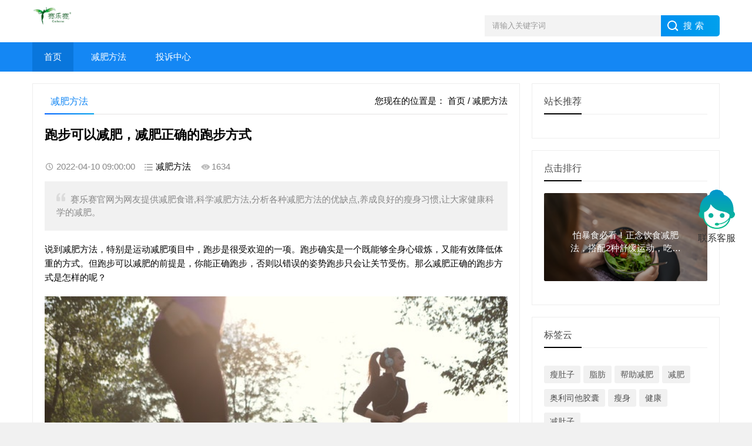

--- FILE ---
content_type: text/html; charset=utf-8
request_url: https://www.slstousu.com/jianfeianli/209.html
body_size: 5730
content:
<!DOCTYPE html>

<html>

<head>

<meta charset="utf-8">


<title>跑步可以减肥，减肥正确的跑步方式_赛乐赛减肥_赛乐赛减肥网</title>
<meta name="keywords" content="跑步减肥,减肥方法"/>
<meta name="description" content="说到减肥方法，特别是运动减肥项目中，跑步是很受欢迎的一项。跑步确实是一个既能够全身心锻炼，又能有效降低体重的方式。但跑步可以减肥的前提是，你能正确跑步，否则以错误的姿势跑步只会让关节受伤。那么减肥正确的跑步方式是怎样的呢？"/>

<meta name="viewport" content="width=device-width, initial-scale=1">

<link href="/css/base.css" rel="stylesheet">

<link href="/css/m.css" rel="stylesheet">

<script src="/js/jquery-1.8.3.min.js" ></script>

<script src="/js/hc-sticky.js"></script>

<script src="/js/aside-sticky.js"></script>

<script src="/js/main.js"></script>

<script src="/js/side-tab.js"></script>

<!--[if lt IE 9]>

<script src="js/modernizr.js"></script>

<![endif]-->
<script>
  (function(){
      var bp = document.createElement('script');
      var curProtocol = window.location.protocol.split(':')[0];
      if (curProtocol === 'https') {
          bp.src = 'https://zz.bdstatic.com/linksubmit/push.js';        
      }
      else {
          bp.src = 'http://push.zhanzhang.baidu.com/push.js';
      }
      var s = document.getElementsByTagName("script")[0];
      s.parentNode.insertBefore(bp, s);
  })();
  </script>
</head>

<body>

<header>

  
 
<header>
  <div class="logo-section box">
    <div class="search">
      <form  action="/s.html" method="get" name="searchform" id="searchform">
        <input   name="q" data-suggestion-url="/addons/cms/search/suggestion.html"   id="keyboard" class="input_text" value="请输入关键字词" style="color: rgb(153, 153, 153);" onfocus="if(value=='请输入关键字词'){this.style.color='#000';value=''}" onblur="if(value==''){this.style.color='#999';value='请输入关键字词'}" type="text">
        <input name="show" value="title" type="hidden">
        <input name="tempid" value="1" type="hidden">
        <input name="tbname" value="news" type="hidden">
        <input name="Submit" class="input_submit" value="搜索" type="submit">
      </form>
    </div>
    <div class="logo"><a href="/"><img src="/uploads/20220104/d43ae905e60c4e6ed3dd7109865a05b7.jpg">
      </a> </div>
  </div>
  <div class="clear"></div>
  <div class="topnav">
    <h2>青于蓝</h2>
    <nav>
      <ul id="starlist">
                <li><a href="/">首页</a></li>
                <li><a href="/sailesaijianfeifangfa.html">减肥方法</a></li>
                <li><a href="/tousuzhongxin.html">投诉中心</a></li>
         
        
      </ul>
    </nav>
    <h2 id="mnavh"><span class="navicon"></span></h2>
  </div>
  <div class="is-search">
    <section><i></i>请输入关键字词</section>
  </div>
  <div class="search-page">
    <div class="go-left"></div>
    <div class="search">
      <form  action="/s.html" method="get" name="searchform"   id="searchform">
        <input  name="q" data-suggestion-url="/addons/cms/search/suggestion.html" id="keyboard" class="input_text" value="请输入关键字词" style="color: rgb(153, 153, 153);" onfocus="if(value=='请输入关键字词'){this.style.color='#000';value=''}" onblur="if(value==''){this.style.color='#999';value='请输入关键字词'}" type="text">
        <input name="show" value="title" type="hidden">
        <input name="tempid" value="1" type="hidden">
        <input name="tbname" value="news" type="hidden">
        <input name="Submit" class="input_submit" value="搜索" type="submit">
      </form>
    </div>
    <div class="clear"></div>  
  </div>
</header>


 
  


<div class="clear blank"></div>

<article>

  <div class="left-box">

    <div class="whitebg">

      <div class="news-title"><span class="weizhi">您现在的位置是：
        <a href="/">首页</a>
         / <a href="/sailesaijianfeifangfa.html">减肥方法</a>
          

      </span>

        <h2>减肥方法</h2>

      </div>

      <div class="newstext-box">

        <h1 class="news-title-h1">跑步可以减肥，减肥正确的跑步方式</h1>

        <div class="keywords">  </div>

        <div class="picview-other"><span class="po-date">2022-04-10 09:00:00</span><span class="po-classname"><a href='/sailesaijianfeifangfa.html'>减肥方法</a></span><span class="po-view">1634</span> </div>

        <div class="smalltext"><i></i>赛乐赛官网为网友提供减肥食谱,科学减肥方法,分析各种减肥方法的优缺点,养成良好的瘦身习惯,让大家健康科学的减肥。</div>

        <div class="newstext">
  
                    <p>说到减肥方法，特别是运动减肥项目中，跑步是很受欢迎的一项。跑步确实是一个既能够全身心锻炼，又能有效降低体重的方式。但跑步可以减肥的前提是，你能正确跑步，否则以错误的姿势跑步只会让关节受伤。那么减肥正确的跑步方式是怎样的呢？</p>
<p><img src="/uploads/20220408/08aa10fe6e621c008bbe98b3dc19e7b7.jpg" alt="跑步可以减肥，减肥正确的跑步方式" width="100%" /></p>
<p><strong>1、跑步前做好拉伸运动</strong></p>
<p>&nbsp;</p>
<p>很多人一上来就开始跑步，忽略了拉伸运动，这是不对的。跑步前缺乏热身拉伸运动，会导致腿部肌肉拉伤。跑完步也不能马上停止运动，可以进行慢走。</p>
<p>&nbsp;</p>
<p><strong>2、跑步时间过长</strong></p>
<p>&nbsp;</p>
<p>很多人盲目追求热量消耗，就能跑多久就跑多久，但连续跑步太长时间也是不好的。有研究表明，连续跑步超过1个小时，身体会处于比较疲惫的状态，这时候燃脂效率就会大大降低了，再跑下去会对自身健康造成不利影响。</p>
<p>&nbsp;</p>
<p><strong>3、注意跑步速度和心率的变化</strong></p>
<p>&nbsp;</p>
<p>跑步过程中一定要注意自己的心率和速度，跑步速度越快，心率也就相对较快的。如果不注意速度和心率，就会给自己身体带来不利的影响。其实并不是跑步越快热量消耗越大，控制好跑步速度才能最大程度上消耗热量。</p>
<p>&nbsp;</p>
<p>以上就是减肥正确的跑步方式。跑步固然可以减肥，但只有正确的跑步方式才能最大程度地消耗热量。如果盲目求快求消耗热量，反而会适得其反。</p> 

        </div> 

        <div class="clear"></div>

        <div class="share">

          <div class="share-text">
            <p>转载请说明来源于"赛乐赛减肥官网"</p>

            <p>本文地址：<a href="http://www.slstousu.com/sailesaijianfeifangfa/209.html">http://www.slstousu.com/sailesaijianfeifangfa/209.html</a></p>

          </div>

        </div>

        <div class="clear"></div>

        <div class="info-pre-next">

          <ul>
                        <p>上一篇 &gt;<a href="/sailesaijianfeifangfa/208.html">怎么减肥才好？减肥快又简单的方法</a></p>
                        <p>下一篇 &gt;<a href="/sailesaijianfeifangfa/210.html">减肥期间控制食量的方法有哪些？</a></p>
            
          </ul>

        </div>

      </div>

    </div>

    <div class="clear blank"></div>

    <div class="otherlink whitebg">

      <div class="news-title">

        <h2>相关文章</h2>

      </div>
      <ul>
         
        <li><a target="_blank" href="/sailesaijianfeifangfa/750.html">怕暴食必看！正念饮食减肥法，搭配2种舒缓运动，吃饱还能瘦</a></li>
         
        <li><a target="_blank" href="/sailesaijianfeifangfa/749.html">外卖轻食避坑！3套点单技巧，选对不踩雷，吃轻食真能瘦</a></li>
         
        <li><a target="_blank" href="/sailesaijianfeifangfa/748.html">素食新手必看！3种温和运动+2道补蛋白食谱，瘦还不缺营养</a></li>
         
        <li><a target="_blank" href="/sailesaijianfeifangfa/747.html">更年期也能瘦！3种温和调理型运动+2道低油补养食谱，不伤身还掉秤</a></li>
         
        <li><a target="_blank" href="/sailesaijianfeifangfa/746.html">怕累星人必看！3种低强度塑形运动+2道蒸制食谱，瘦得更紧致</a></li>
         
        <li><a target="_blank" href="/sailesaijianfeifangfa/745.html">上班族减肥必看！3种碎片运动+2道快手餐，久坐也能瘦</a></li>
         
        <li><a target="_blank" href="/sailesaijianfeifangfa/744.html">居家舞蹈燃脂训练，趣味塑形两不误，新手轻松上手</a></li>
         
        <li><a target="_blank" href="/sailesaijianfeifangfa/743.html">2025水中温和燃脂运动，关节友好型减脂，轻松不受伤</a></li>
         
        <li><a target="_blank" href="/sailesaijianfeifangfa/742.html">不用算热量的减肥法！2种懒人食谱+1种高效运动，新手也能上手</a></li>
         
        <li><a target="_blank" href="/sailesaijianfeifangfa/741.html">家庭主妇居家减脂指南！3个家务燃脂法+2款食谱，兼顾家务不费力</a></li>
              </ul>
      

    </div> 

  </div>
 
   


 <aside class="side-section right-box">

  <div class="whitebg tuijian">

    <h2 class="side-title">站长推荐</h2>

    
    <ul>
      
    </ul>

  </div>

  <div class="blank clear" ></div>

  <div class="whitebg paihang">

    <h2 class="side-title">点击排行</h2>


       
    <section class="topnews imgscale"><a href="/sailesaijianfeifangfa/750.html"><img src="http://www.slstousu.com/uploads/20260119/cb15a428e639d50faab3b2ea65ee81c1.jpg" clas='怕暴食必看！正念饮食减肥法，搭配2种舒缓运动，吃饱还能瘦'><span>怕暴食必看！正念饮食减肥法，搭配2种舒缓运动，吃饱还能瘦</span></a></section>
    

    <ul>

      

    </ul>

  </div>

  <div class="blank clear" ></div>

  <div class="whitebg cloud">

    <h2 class="side-title">标签云</h2>

    <ul>
            <a href="/t/瘦肚子.html" target="_blank" title="瘦肚子">瘦肚子</a>
            <a href="/t/脂肪.html" target="_blank" title="脂肪">脂肪</a>
            <a href="/t/帮助减肥.html" target="_blank" title="帮助减肥">帮助减肥</a>
            <a href="/t/减肥.html" target="_blank" title="减肥">减肥</a>
            <a href="/t/奥利司他胶囊.html" target="_blank" title="奥利司他胶囊">奥利司他胶囊</a>
            <a href="/t/瘦身.html" target="_blank" title="瘦身">瘦身</a>
            <a href="/t/健康.html" target="_blank" title="健康">健康</a>
            <a href="/t/减肚子.html" target="_blank" title="减肚子">减肚子</a>
           

    </ul>

  </div>
 

  <div class="blank clear" ></div>
  <div class="whitebg suiji">

    <h2 class="side-title">猜你喜欢</h2>

    <ul>

           

    </ul>

  </div>

  <div class="blank clear" ></div>

  <div class="whitebg cloud">

    <h2 class="side-title">投诉反馈</h2>

    <ul> 
      <a href="https://www.slspinxuan.com/d/complaint/post.html" meta="nofollow" target="_blank">点击反馈</a>
  
    </ul>

  </div>
 
</aside>

</article>

<div class="clear blank"></div> 
 


<footer>
<div class="footer box">

  <div class="wxbox">

    <ul>

      <li><img src="/uploads/20220104/d43ae905e60c4e6ed3dd7109865a05b7.jpg"></li>  
    </ul>

  </div>

  <div class="endnav">
 
    <p>若涉及版权问题，请及时通知我们并提供相关证明材料，我们将及时予以删除！谢谢大家的理解与支持！&nbsp; &nbsp;<br />我们的联系方式：4007770099<br />我们的邮箱：474188918@qq.com<br />备案号：<a href="https://beian.miit.gov.cn/">赣ICP备20008563号-6</a>&nbsp;&nbsp;&nbsp;&nbsp;<a href="https://beian.miit.gov.cn/" target="_blank" rel="noopener">赣公网安备36088102000083号</a></p>
<p>Copyright &copy; 2023</p>
  </div>

</div></footer>
<a href="#" title="返回顶部" class="icon-top"></a>







<ul class="footfix" id="pc">
	<li class="fixs1 alert">
		<img src="/assets/img/kf.png" style="margin-top:10px;margin:0 auto"><div class="kf">联系客服</div> 
	</li> 
</ul>
<!-- 
<ul class="footfix" id="mobile">
	<li class="fixs1" id="clickCopy">
		<img src="/assets/img/R2_2.png" style="width: 30%;"><div>点击复制加微信</div> 
	</li>
	<li class="alert"><img src="/assets/img/R2_1.png" style="width: 30%;"><div class="">联系客服</div></li>
	<li class="alert"><img src="/assets/img/R3_1.png" style="width: 30%;"> <div class="">预约免费检查</div></li> 
</ul> -->
    
<div class="biaodan">
    <div class="inputBox">
        <div class="item"><input type="text" class="names" placeholder="输入姓名"></div>
        <div class="item"><input type="text" class="telephone" placeholder="输入电话"></div>
        <div class="submit"></div>
        <div class="close">×</div>
    </div>
</div>

<div class="zujian_box">
    <div class="zxj_quweixinZj_1_1 zxj_quweixin">
    <div class="qwxZj1 tanchaung_gowechat_box">
        <div class="usfa"> 
            <div class="oijd">提交成功，请留意接听电话！</div>
            <div class="click_copy"><div class="closeTc">确定</div></div>
        </div>
    </div>
</div>








<script>
      // 判断是否为手机号
      function isPoneAvailable(pone) {
        var myreg = /^[1][0-9]{10}$/;
        if (!myreg.test(pone)) {
        return false;
        } else {
        return true;
        }
    }

        
    var ms= 1000*60;
        var lastClick = Date.now() - ms;
               
	$('.alert').click(function(){
            $('.biaodan').fadeIn();
        })
        
        $('.close').click(function(){
            $('.biaodan').hide();
            $('input').val('');
        })
        
        var show = false;
        $('.qwxZj1 .closeTc').click(function(){
            $('.qwxZj1').fadeOut('fast');  
            if(show){
                $('.biaodan').fadeOut('fast');  
                $('input').val('');
            } 
        }) 


	$('.submit').click(function(){
            
            var name = $('.names').val();
            var telephone = $('.telephone').val();
            if(name == '' || name == 'underfind'){
                $('.qwxZj1').fadeIn();
                $('.oijd').text('请输入名字')  
                return false;
            }
             
            if(!isPoneAvailable(telephone)){
                $('.qwxZj1').fadeIn();
                $('.oijd').text('请输入联系电话')  
                return false;
            }
            if(telephone == '' || telephone == 'underfind'){
                $('.qwxZj1').fadeIn();
                $('.oijd').text('请输入联系电话')  
                return false;
            } 

            if (Date.now() - lastClick >= ms) {
                lastClick = Date.now();
            }else{
                $('.qwxZj1').fadeIn();
                $('.oijd').text('已经操作，一分钟后才能再次操作') 
                return false;
            } 
 
            $.post(
				'https://www.slspinxuan.com/jxslsAdmin.php/diyform/add',
                { 
                    name:name,
                    tel:telephone,
                    type:'咨询',
                    laiyuan:'www.slstousu.com',
                    content:'-'
                },
                function(e){  
                    if(e.code == 1){
                        
                        show = true;
                        $('.qwxZj1').fadeIn();
                        $('.oijd').text(e.msg) 
                        return false
                    }
                    if(e.code == 0){ 
                        show = false;
                        $('.qwxZj1').fadeIn();
                        $('.oijd').text(e.msg)
                        return false
                    }
                }
            ) 
               
        }) 
</script>
<script>
  var _hmt = _hmt || [];
  (function() {
    var hm = document.createElement("script");
    hm.src = "https://hm.baidu.com/hm.js?eedd2740d6cc1838d3e042372c9b3b70";
    var s = document.getElementsByTagName("script")[0]; 
    s.parentNode.insertBefore(hm, s);
  })();
  </script>
  
</body>

</html>

--- FILE ---
content_type: text/css
request_url: https://www.slstousu.com/css/base.css
body_size: 13054
content:
/**

 * base.css

 * https://www.yangqq.com/

 * Copyright 2019, design by yangqq

 */

@charset "UTF-8";

* { margin: 0; padding: 0 }

body { font: 15px "Microsoft YaHei", Arial, Helvetica, sans-serif; color: #000; background: #f1f1f1; font-size: 15px; }

img { border: 0; display: block }

ul, li { list-style: none; }

a { text-decoration: none; color: #000; }

a:hover { color: #218af1; text-decoration: none; }

h1 { font-size: 28px }

h2 { font-size: 18px }

h3 { font-size: 16px }

i { font-style: normal; display: block }

span { display: block }

.clear, .blank { clear: both; width: 100%; overflow: hidden; }

.blank { height: 20px }

.fl { float: left }

.fr { float: right }

.htitle { text-align: center; font-weight: 700; font-size: 36px; margin: 30px auto }

.box, article { width: 1170px; margin: auto; overflow: hidden }

.whitebg { background: #fff; border: 1px solid #eee; }

.plr20 { padding: 0 20px }

/*header*/

header { margin: 0; width: 100%; z-index: 9; transition: all 0.4s; background: #fff }

.logo-section { padding: 10px 0; }

.logo { overflow: hidden }

.logo img { width: 70px; float: left; margin-right: 10px }

.logo-title { font-size: 28px; color: #1487f4; }

.logo-text { margin-top: 5px; color: #888; }

/*search*/

.search { float: right; margin-top: 16px; border-radius: 0 5px 5px 0; width: 400px; background: linear-gradient(to right, #0062ff 0%, #00a0ec 100%); }

.search p { margin-bottom: 10px; }

.search input.input_submit { border: 0; background: url(../images/search.png) no-repeat left 10px center; color: #fff; outline: none; line-height: 36px; font-size: 15px; width: 100px; cursor: pointer; letter-spacing: 5px; text-indent: 1em; }

.search input.input_text { border: 0; line-height: 36px; height: 36px; outline: none; width: 300px; background: #f3f3f3; float: left; text-indent: 1em; }

/*topnav*/

.topnav { width: 100%; background: #1487f4; }

.topnav h2 { color: #fff; position: fixed; top: 0; padding-left: 10px; font-weight: normal; height: 40px; line-height: 40px; display: none; }

.topnav:before { display: table; content: " "; }

.topnav:after { content: "."; display: block; clear: both; visibility: hidden; line-height: 0; height: 0; }

nav { text-align: center; line-height: 50px; width: 100%; }

nav #starlist { margin: auto; width: 1170px; }

#starlist li { position: relative; display: inline; float: left; font-size: 15px; margin-right: 10px; }

#starlist li a { display: inline; float: left; padding: 0 20px; color: #fff; }

#starlist li a:hover { background: rgb(9, 118, 220); }

#selected { position: relative }

#starlist ul.sub { padding: 5px 0; position: absolute; left: 0; top: 50px; background: rgb(9, 118, 220); z-index: 9; display: none; }

#starlist ul.sub li { height: 34px; line-height: 34px; margin-left: 0; width: 100%; font-size: 14px; }

#starlist ul.sub li a { padding: 0; display: block; width: 100%; }

#starlist ul.sub li a:hover { background: #1487f4; }

#starlist li:hover ul.sub { display: block }

a#selected { background: rgb(9, 118, 220); }

#starlist ul.sub:before { content: ""; height: 15px; width: 15px; background: rgb(9, 118, 220); -webkit-transform: rotate(-45deg); -moz-transform: rotate(-45deg); -ms-transform: rotate(-45deg); -o-transform: rotate(-45deg); transform: rotate(-45deg); border-left: 0; border-bottom: 0; position: absolute; top: -8px; left: 42%; }

#mnavh { display: none; width: 70px; height: 40px; background: #1487f4; text-align: center; }

.navicon { display: block; position: relative; width: 30px; height: 3px; background-color: #fff; margin-top: 20px; float: left; margin-left: 20px; }

.navicon:before, .navicon:after { content: ''; display: block; width: 30px; height: 3px; position: absolute; background: #fffefe; -webkit-transition-property: margin, -webkit-transform; transition-property: margin, -webkit-transform; transition-property: margin, transform; transition-property: margin, transform, -webkit-transform; -webkit-transition-duration: 300ms; transition-duration: 300ms; }

.navicon:before { margin-top: -10px; }

.navicon:after { margin-top: 10px; }

.open .navicon { background: none }

.open .navicon:before { margin-top: 0; -webkit-transform: rotate(45deg); transform: rotate(45deg); }

.open .navicon:after { margin-top: 0; -webkit-transform: rotate(-45deg); transform: rotate(-45deg); }

.open .navicon:before, .open .navicon:after { content: ''; display: block; width: 30px; height: 3px; position: absolute; background: #fff; }

.menu:after { content: ""; position: absolute; right: 5px; top: 24px; width: 0; height: 0; border-width: 4px 4px 0; border-style: solid; border-color: #fff transparent transparent; -ms-transition: all .5s ease; -moz-transition: all .5s ease; -webkit-transition: all .5s ease; -o-transition: all .5s ease; transition: all .5s ease; }

.menu:hover:after { transform: rotate(180deg) }

.is-fixed { position: fixed; top: 0; box-shadow: 0px 3px 10px 1px rgba(144, 161, 180, 0.4); z-index: 99; }

/*banner*/

.banner { width: 60%; float: left; height: 340px; }

.swiper-slide { position: relative }

.swiper-slide span { position: absolute; right: 0; font-size: 12px; padding: 2px 5px 2px 10px; top: 10px; background: #0CF; color: #fff; border-radius: 3px 0 0 3px }

.swiper-slide:nth-child(2) span { background: #F60 }

.swiper-slide:nth-child(3) span { background: #3C0 }

/*headline-box*/

.headline-box { width: 38%; float: right; }

.headline-news { overflow: hidden; padding: 17px 31px 21px; }

.headline-news-title { margin-bottom: 15px; overflow: hidden; text-overflow: ellipsis; white-space: nowrap; color: #0092d8; }

.headline-news-title a { color: #1487f4; }

.headline-news-title span { float: left; font-size: 12px; font-weight: normal; border: #ff6600 1px solid; padding: 0 5px; border-radius: 3px; color: #ff6600; margin: 4px 8px 0 0; }

.headline-news-smalltext { line-height: 20px; font-size: 14px; overflow: hidden; text-overflow: ellipsis; -webkit-box-orient: vertical; display: -webkit-box; -webkit-line-clamp: 3; height: 60px; margin-bottom: 10px; color: #888; }

.headline-news-list { border-top: #ddd 1px solid; padding-top: 10px; }

.headline-news-list li { padding-left: 20px; overflow: hidden; text-overflow: ellipsis; white-space: nowrap; line-height: 30px; position: relative }

.headline-news-list li:before { position: absolute; content: ""; width: 3px; height: 3px; background: #000; border-radius: 10px; left: 0; top: 15px; }

/*tab*/

#tab li { cursor: pointer; display: inline-block }

#tab-content section { display: none; }

#tab-content section:nth-child(1) { display: block }

/*tuijian-news*/

.tuijian-news { position: relative }

#tab { border-bottom: #e4e3e3 1px solid; margin: 20px }

#tab li { font-size: 16px; margin-right: 20px; padding: 0 10px 10px; position: relative }

#tab li:after { content: ""; background: #1487f4; background: linear-gradient(to right, #0062ff 0%, #00a0ec 100%); width: 20%; height: 2px; position: absolute; bottom: -1px; left: 40%; opacity: 0; -moz-transition: all .5s ease; -webkit-transition: all .5s ease; transition: all .5s ease; }

#tab li:hover:after, #tab li.tab-current:after { opacity: 1; width: 100%; margin: auto; display: block; left: 0; }

#tab li.tab-current { color: #1487f4; }

.tab-a-more { position: absolute; right: 20px; top: 16px; }

.tab-a-more a { display: block; background-size: 32px; overflow: hidden; width: 50px; height: 30px; }

#tab-content { margin: 20px; overflow: hidden; }

.tab-a-more a i { position: absolute; top: 16px; width: 8px; height: 8px; animation: bounce_fountainG 1.2s linear infinite; border-radius: 8px; background: #09F; }

.tab-a-more a i:first-child { right: 20px; animation-delay: .4s; background: #09F; }

.tab-a-more a i:nth-child(2) { right: 10px; animation-delay: .6s; background: #3c0; }

.tab-a-more a i:nth-child(3) { right: 0; animation-delay: .8s; background: #f60; }

@keyframes bounce_fountainG { 0% {

transform:scale(1);

}

100% {

transform:scale(.3);

}

}

.tuijian-news-pic { width: 30%; float: left; overflow: hidden; }

.tuijian-news-pic i { height: 160px; width: 100%; margin: auto; overflow: hidden; line-height: 120px; position: relative }

.tuijian-news-pic i img { width: 100%; vertical-align: middle; display: inline-block; transition: .5s; }

.tuijian-news-pic i:hover img { transform: scale(1.2); }

.tuijian-news-pic i span { position: absolute; right: 0; font-size: 12px; padding: 2px 5px 2px 10px; top: 10px; background: #0CF; color: #fff; border-radius: 3px 0 0 3px; line-height: normal; }

.tuijian-news #tab-content section:nth-child(n) .tuijian-news-pic span { background: #0CF; }

.tuijian-news #tab-content section:nth-child(2n) .tuijian-news-pic span { background: #F60; }

.tuijian-news #tab-content section:nth-child(3n) .tuijian-news-pic span { background: #3C0; }

.tuijian-news #tab-content section:nth-child(5n-1) .tuijian-news-pic span { background: #0CF; }

.tuijian-news-pic h2 { color: #1487f4; font-size: 16px; text-overflow: ellipsis; white-space: nowrap; overflow: hidden; margin: 10px 0; }

.tuijian-news-pic h2 a { color: #1487f4 }

.tuijian-news-pic p { color: #888; overflow: hidden; text-overflow: ellipsis; -webkit-box-orient: vertical; display: -webkit-box; -webkit-line-clamp: 3; height: 60px; line-height: 20px; font-size: 14px; }

.btn-blue-border { width: 60%; margin: 16px auto 0; border: 1px solid #ddd; color: #999; display: block; letter-spacing: 2px; border-radius: 2px; transition: all 0.3s; line-height: 40px; text-align: center; }

.btn-blue-border:hover { background: #1487f4; border-color: #0976dc; color: #fff; }

.tuijian-news-list { width: 70%; float: right; }

.tuijian-news-list ul li { width: 50%; float: left; margin-bottom: 20px; }

.tuijian-news-list ul li:nth-child(5), .tuijian-news-list ul li:nth-child(6) { margin-bottom: 0 }

.tuijian-news-list ul li a { display: block; margin: 0 0 0 20px; border: #ddd 1px solid; padding: 10px; transition: all 0.5s; }

.tuijian-news-list ul li span { width: 70px; height: 70px; font-size: 12px; text-align: center; overflow: hidden; background: #ababab; color: #fff; float: left; margin: 0 10px 0 0; transition: all 0.5s; }

.tuijian-news-list ul li b { display: block; font-size: 16px; margin-top: 16px; }

.tuijian-news-list ul li h3 { text-overflow: ellipsis; white-space: nowrap; overflow: hidden; font-weight: normal; margin-bottom: 10px; }

.tuijian-news-list ul li p { font-size: 14px; color: #888; overflow: hidden; text-overflow: ellipsis; -webkit-box-orient: vertical; display: -webkit-box; -webkit-line-clamp: 2; line-height: 20px; height: 40px; }

.tuijian-news-list ul li:hover span { background: #1487f4 }

/*pics*/

.pics { position: relative; }

/*pic-list-img*/

.pic-list-img li { width: 20%; overflow: hidden; float: left; text-align: center; }

.pic-list-img li a { display: block; margin: 10px; overflow: hidden; }

.pic-list-img li span { color: #888; font-size: 14px; display: block; margin-top: 5px; height: 20px; text-overflow: ellipsis; white-space: nowrap; overflow: hidden; }

.pic-list-img li i { overflow: hidden; display: block; height: 130px; line-height: 130px; }

.pic-list-img li i img { width: 100%; vertical-align: middle; display: inline-block; transition: .5s; }

.pic-list-img li i:hover img { transform: scale(1.2); }

.pic-list-img li:first-child { width: 40% }

.pic-list-img li:first-child i { height: 305px; line-height: 305px; position: relative; }

.pic-list-img li a:hover span { color: #1487f4 }

.pic-list-img li:first-child i em { position: absolute; right: 0; font-size: 12px; padding: 2px 5px 2px 10px; top: 10px; background: #0cf; color: #fff; border-radius: 3px 0 0 3px; line-height: normal; font-style: normal; }

/*news*/

.news { position: relative }

.news-zuixin li { width: 48%; float: left; overflow: hidden; margin-bottom: 20px; }

.news-zuixin li:nth-child(odd) { float: left }

.news-zuixin li:nth-child(even) { float: right }

.news-zuixin li section { border-bottom: #eee 1px solid; overflow: hidden; }

.news-zuixin-pic { display: block; overflow: hidden; width: 100px; height: 70px; line-height: 70px; float: left; margin-right: 10px; }

.news-zuixin li img { width: 100%; display: inline-block; vertical-align: middle; transition: .5s; }

.news-zuixin li:hover img { transform: scale(1.2); }

.news-zuixin h2 { font-size: 15px; text-overflow: ellipsis; white-space: nowrap; overflow: hidden; font-weight: normal; margin: 3px 0 5px 0; }

.news-zuixin li:hover h2 a { color: #218af1; }

.news-zuixin p { font-size: 14px; color: #888; overflow: hidden; text-overflow: ellipsis; -webkit-box-orient: vertical; display: -webkit-box; -webkit-line-clamp: 2; line-height: 20px; height: 40px; }

.news-zuixin span { width: 100%; float: left; clear: both; font-size: 12px; margin: 10px 0; text-overflow: ellipsis; white-space: nowrap; overflow: hidden; height: 16px; line-height: 16px; }

.news-zuixin span a { display: block; float: left; margin-right: 15px; position: relative; padding-left: 10px; }

.news-zuixin span a:before { position: absolute; content: ""; width: 3px; height: 3px; background: #1487f4; left: 0; top: 8px; }

/*videos*/

.videos { position: relative; }

.videos-list li { width: 25%; float: left; overflow: hidden; margin-bottom: 10px; }

.videos-list li a { overflow: hidden; display: block; margin: 0 7px; border: #f1f1f1 1px solid; }

.videos-list li i { height: 150px; line-height: 100%; overflow: hidden; }

.videos-list li i img { width: 100%; display: inline-block; vertical-align: middle; transition: .5s; }

.videos-list li i:hover img { transform: scale(1.2); }

.videos-list li h2 { color: #333; padding: 5px 10px 5px 30px; text-overflow: ellipsis; white-space: nowrap; overflow: hidden; font-weight: normal; font-size: 15px; background: url(../images/video.png) no-repeat left 5px center; background-size: 20px; }

.videos-list li:hover h2 { color: #218af1; }

.videos-list li p { font-size: 12px; color: #999; overflow: hidden; margin: 5px 0; padding: 0 10px; }

.videos-list .datetime { float: left; font-weight: normal; }

.videos-list .viewd { float: right; background: url(../images/view.png) no-repeat left center; padding-left: 23px; }

/*ad*/

.ad { margin: 20px 0; background: #ccc; overflow: hidden; text-align: center; line-height: 140px }

.ad-big { width: 830px; max-height: 140px; }

.left-box .ad-big { width: 100% }

.ad-small { width: 320px; min-height: 140px; }

aside .ad-small { width: 100% }

.ad img { width: 100% }

/*ziyuan*/

.wenzi { position: relative }

.wenzi-left { float: left; width: 47%; }

.wenzi-right { float: right; width: 47%; }

.wenzi-list li { margin-bottom: 10px; text-overflow: ellipsis; white-space: nowrap; overflow: hidden; position: relative; padding-left: 20px; }

.wenzi-list li:before { position: absolute; content: ""; width: 3px; height: 3px; background: #000; border-radius: 10px; left: 0; top: 10px; }

.wenzi-list li span { float: right; font-size: 12px; color: #888 }

/*news-title*/

.news-title { border-bottom: #e4e3e3 1px solid; margin: 20px; padding-bottom: 10px; }

.news-title h2 { color: #1487f4; font-size: 16px; font-weight: normal; position: relative; width: 84px; text-align: center; }

.news-title h2 a { color: #1487f4; }

.news-title h2:after { content: ""; background: #1487f4; background: linear-gradient(to right, #0062ff 0%, #00a0ec 100%); width: 100%; height: 2px; position: absolute; bottom: -11px; left: 0; }

/*tags*/

.tags { position: relative; overflow: hidden; }

.tags ul { margin: 0 20px 20px; overflow: hidden }

.tags ul a { display: block; float: left; font-size: 12px; width: 10%; text-align: center; height: 16px; margin-bottom: 4px; background-color: #f1f1f1; color: #615f5f; padding: 10px 0; position: relative; overflow: hidden; text-overflow: ellipsis; white-space: nowrap; }

.tags ul a:after, .tags ul a:before { content: ""; background: #fff; top: 0; width: 2px; height: 100%; position: absolute; }

.tags ul a:after { right: 0; }

.tags ul a:before { left: 0 }

.tags ul a:hover { background: #1487f4; color: #fff; }

/*toolbar*/

.toolbar { position: fixed; right: 0; top: 20%; z-index: 999; background: #333; width: 0; min-height: 360px; border-radius: 5px 0 0 5px; transition: all 0.4s; }

.toolbar .toolbar-close span { background: url(../images/guanbi.png) no-repeat #333 center; background-size: 16px; width: 40px; height: 40px; float: right; position: absolute; left: 0; top: 0; border-radius: 5px 0 0 5px; }

.toolbar-open { background: url(../images/zhankai.png) no-repeat center #333; background-size: 16px; width: 40px; height: 40px; position: fixed; right: 0; top: 20%; border-radius: 5px 0 0 5px; transition: all 0.4s; }

.closed { width: 40px; }

.openviewd { width: 0; transition: all 0.4s; }

#toolbar-menu>li i { width: 40px; height: 40px; background-size: 22px; }

#toolbar-menu { margin-top: 80px; }

#toolbar-menu>li { border-top: #464646 1px solid; border-bottom: #252525 1px solid; cursor: pointer; position: relative }

#toolbar-menu>li:first-child { border-top: none }

.toolbar-nav section { display: none; position: absolute; right: 40px; top: 0; background: #fff; border: 1px solid #eee; padding: 30px; box-shadow: -5px 3px 3px rgba(0,0,0,.1); width: max-content; }

.toolbar-nav li:hover section { display: block; }

.side-icon-user { background: url(../images/icon-user.png) no-repeat center; }

.side-icon-qq { background: url(../images/icon-qq.png) no-repeat center; }

.side-icon-weixin { background: url(../images/icon-weixin.png) no-repeat center; }

.side-icon-dashang { background: url(../images/icon-dashang.png) no-repeat center; }

.icon-top { background: url(../images/istop.png) no-repeat center #fff; background-size: 22px; width: 40px; height: 40px; position: fixed; right: 0; bottom: 10%; opacity: 0; transition: all 0.3s; z-index: 9999999; border: #ccc 1px solid; border-radius: 100%; }

.icon-top.cd-is-visible { visibility: visible; opacity: 1; }

#toolbar-content { position: absolute; right: 40px; top: 80px; box-shadow: -2px 2px 2px rgba(0,0,0,.1); }

.userinfo .inputText { line-height: 30px; text-indent: 1em; border-radius: 3px; border: #ddd 1px solid; width: 200px; margin-bottom: 20px; display: block; }

.userinfo .inputsub-dl { display: inline-block; float: left; background: #2293f7; color: #fff; border: none; line-height: 35px; width: 45%; border-radius: 3px; }

.userinfo .inputsub-zc { text-align: center; display: inline-block; float: right; background: #02aeb1; color: #fff; border: none; line-height: 35px; width: 45%; border-radius: 3px; }

.userinfo .logged { text-align: center }

.userinfo .logged b { color: #f00; font-size: 14px; }

.userinfo .logged a { display: block; width: 100px; text-align: center; margin: 10px auto; border: #ddd 1px solid; padding: 5px 0; border-radius: 5px; }

.qq-section, .weixin-section, .dashang-section { padding: 10px !important }

.qqinfo a { display: block; text-align: center; margin: 0 auto 10px; padding: 5px 0; border-radius: 5px; width: 140px; color: #fff; background: linear-gradient(to right, #2e74e5 0%, #00c1de 100%); }

.qqinfo a:last-child { margin-bottom: 0 }

.qqinfo a { display: block; color: #fff; font-size: 14px; }

.weixin-info { text-align: center }

.weixin-info img { max-width: 140px; margin: auto }

.weixin-info .text12 { font-size: 12px; line-height: 24px }

.dashang-section p { padding: 0 10px 5px }

.dashang-section ul { text-align: center; }

.dashang-section ul li { display: inline-block; }

.dashang-section ul li img { width: 140px !important; height: 140px !important; }

/*links*/

.links ul { margin: 0 20px 20px; overflow: hidden; }

.links ul li a { float: left; margin: 0 10px; line-height: 40px; padding: 0 5px; position: relative; display: block; }

.links ul li a:after { content: ""; background: #1487f4; background: linear-gradient(to right, #0062ff 0%, #00a0ec 100%); width: 20%; height: 2px; position: absolute; bottom: 0; left: 40%; opacity: 0; -moz-transition: all .5s ease; -webkit-transition: all .5s ease; transition: all .5s ease; }

.links ul li a:hover:after { opacity: 1; width: 100%; margin: auto; display: block; left: 0; }

/*footer*/

footer { background: #333; width: 100%; padding: 30px 0; color: #777; font-size: 14px; position: relative; overflow: hidden }

footer:before { content: ""; background: #34aadc linear-gradient(to left, #1487f4, #5ac8fa, #007aff, #5ac8fa); height: 10px; width: 100%; position: absolute; top: 0; left: 0; }

.wxbox { overflow: hidden;
    float: left;
    margin-right: 20px;}
.wxbox ul{}

.wxbox li { float: left; margin: 0 10px; text-align: center }

.wxbox img { height: 100px }

.endnav b { font-size: 16px; color: #34aadc; margin-bottom: 15px; display: block; }

.endnav p { margin-bottom: 5px }

.endnav a { color: #777 }

.endnav a:hover { text-decoration: underline }

/*blogs*/

.left-box { width: 830px; float: left }

.right-box { width: 320px; float: right }

.lanmu { overflow: hidden; padding: 20px; display: table;    width: 95%; }

.lanmu i { height: 130px; width: 200px; float: left; margin-right: 20px; margin-bottom: 10px; overflow: hidden; }

.lanmu img { height: 100%; transition: .5s; }

.lanmu i:hover img { transform: scale(1.2); }

.lanmu h1 { font-size: 20px; margin-bottom: 10px; color: #1487f4; }

.lanmu p { color: #888; line-height: 20px; height: 40px; overflow: hidden; text-overflow: ellipsis; -webkit-box-orient: vertical; display: -webkit-box; -webkit-line-clamp: 2; font-size: 14px; }

.middle-inner { display: table-cell; vertical-align: middle; float: left;  }

.lanmu-keywords { margin-top: 10px; }

.lanmu-keywords li { display: inline-block; color: #0976dc; border: #1487f4 1px solid; padding: 3px 10px; border-radius: 3px; margin-right: 5px; font-size: 12px; margin-bottom: 5px; }

.lanmu-keywords li:hover, .lanmu-keywords li:nth-child(1) { background: #1487f4; color: #fff }

.blogs-list ul { padding: 0 20px 20px; }

.blogs-list ul li {overflow: hidden;margin-bottom: 10px;border-bottom: 1px dashed #d3d3d3;padding-bottom: 20px;}

.blogs-list li h2 { font-size: 18px; margin-top: 5px; font-weight: normal; text-overflow: ellipsis; white-space: nowrap; overflow: hidden; margin-bottom: 10px; }

.blogs-list li h2 em { display: inline-block; font-style: normal; font-size: 12px; background: #f60; color: #fff; padding: 0 3px; font-weight: normal; margin-right: 10px; }

.blogs-list li h2 a:hover { color: #1487f4; }

.blogs-list li i { width: 200px; height: 130px; line-height: 100%; overflow: hidden; float: left; margin-right: 15px; background: #f1f1f1; }

.blogs-list li i img { width: 100%; display: inline-block; transition: .5s; }

.blogs-list li i:hover img { transform: scale(1.2); }

.blogs-list li p { color: #9b9b9b; line-height: 22px; height: 66px; overflow: hidden; text-overflow: ellipsis; -webkit-box-orient: vertical; display: -webkit-box; -webkit-line-clamp: 3; font-size: 14px; margin-top: 20px; }

.blogs-list li span { font-size: 14px; margin: 10px 0; text-overflow: ellipsis; white-space: nowrap; overflow: hidden; height: 16px; line-height: 16px; }

.blogs-list li span a { display: block; float: left; margin-right: 15px; position: relative; padding-left: 10px; color: #1487f4; }

.blogs-list li span a:before { position: absolute; content: ""; width: 4px; height: 4px; border-radius: 4px; background: #0976dc; left: 0; top: 6px; }

.blogs-list ul li:hover h2 a { color: #218af1; }

/*pagelist*/

.pagelist { text-align: center; color: #666; width: 100%; clear: both; margin: 0 0 10px; }

.pagelist a { color: #666; margin: 0 5px 10px; padding: 5px 10px; background: #F7F7F7; display: inline-block; }

.pagelist a:nth-child(1) { display: none }

.pagelist a:hover, .pagelist > b { color: #3690cf; color: #FFF; background: #1C2327; }

.pagelist > b { padding: 5px 10px; }

a.curPage { color: #ffffff; font-weight: bold; background: #000; }

/*topnews*/

.topnews { display: block; margin: 20px 0; background: #000; position: relative; overflow: hidden; border-radius: 3px; max-height: 150px; }

.topnews img { opacity: .7; transition: all 0.5s; width: 100%; }

.topnews span { bottom: 0; position: absolute; bottom: 30%; left: 0; right: 0; color: #FFF; text-align: center; font-size: 15px; padding: 0 40px; overflow: hidden; text-overflow: ellipsis; -webkit-box-orient: vertical; display: -webkit-box; -webkit-line-clamp: 2; line-height: 22px; }

.topnews:hover img { opacity: .9; transform: scale(1.1); }

.right-box .news-title { margin: 0 }

/*side-title*/

.side-title { font-size: 16px; border-bottom: 1px solid #eee; color: #484848; font-weight: normal; position: relative; margin-bottom: 10px; padding-bottom: 10px }

.side-title:after { content: ""; position: absolute; width: 64px; height: 2px; content: ""; background: #000; left: 0; bottom: -1px; -moz-transition: all .5s ease; -webkit-transition: all .5s ease; transition: all .5s ease; }

.side-title:hover:after { width: 80px; }

.hnav, .weizhi { float: right }

.hnav a { display: block; margin-right: 10px; padding-right: 10px; float: left; position: relative }

.hnav a:after { position: relative; content: "/"; right: -10px; bottom: 0; color: #ccc }

.hnav a:last-child::after { content: "" }

/*tuijian*/

.tuijian { padding: 20px; }

.tuijian ul { overflow: hidden; padding-top: 10px }

.tuijian li { overflow: hidden; margin-bottom: 10px; height: 60px; }

.tuijian li i { width: 70px; height: 70px; margin-right: 10px; overflow: hidden; display: block; float: left; }

.tuijian li i img { height: 100%; max-width: 100%; min-width: 100%; -moz-transition: all .5s ease; -webkit-transition: all .5s ease; -ms-transition: all .5s ease; -o-transition: all .5s ease; transition: all .5s ease; transition: all 0.5s; }

.tuijian li p { margin-top: 10px; line-height: 20px; max-height: 40px; overflow: hidden; text-overflow: ellipsis; -webkit-box-orient: vertical; display: -webkit-box; -webkit-line-clamp: 2; font-size: 14px; }

.tuijian li:hover { background: #f6f6f6; }

.tuijian li:hover img { transform: scale(1.1); }

/*paihang*/

.paihang { padding: 20px }

.paihang ul { overflow: hidden; }

.paihang ul li { height: 30px; line-height: 30px; margin-bottom: 10px; padding-left: 5px; text-overflow: ellipsis; white-space: nowrap; overflow: hidden; }

.paihang ul li i { display: block; width: 16px; height: 16px; background: #B1B1B1; float: left; margin-top: 8px; margin-right: 10px; position: relative; font-style: normal }

.paihang ul li i::before { position: absolute; left: 0; top: 0; font-size: 9px; color: #fff; line-height: 16px; width: 16px; text-align: center }

.paihang ul li:first-child i, .paihang ul li:nth-child(2) i, .paihang ul li:nth-child(3) i { background: #FF6600; }

.paihang ul li:first-child i::before { content: "1"; }

.paihang ul li:nth-child(2) i::before { content: "2"; }

.paihang ul li:nth-child(3) i::before { content: "3"; }

.paihang ul li:nth-child(4) i::before { content: "4"; }

.paihang ul li:nth-child(5) i::before { content: "5"; }

.paihang ul li:nth-child(6) i::before { content: "6"; }

.paihang ul li:nth-child(7) i::before { content: "7"; }

.paihang ul li:nth-child(8) i::before { content: "8"; }

.paihang ul li:hover { -moz-transition: all .2s ease; -webkit-transition: all .2s ease; transition: all .2s ease; }

/*cloud*/

.cloud { padding: 20px; overflow: hidden }

.cloud ul { overflow: hidden; padding-top: 10px }

.cloud ul a { font-size: 14px; line-height: 24px; height: 24px; display: block; background: #f1f1f1; float: left; padding: 3px 10px; margin: 10px 5px 0 0; border-radius: 3px; transition: all .2s; color: #525252 }

.cloud ul a:hover { background: #1487f4; color: #fff }

/*suiji*/

.suiji { padding: 20px; overflow: hidden }

.suiji ul { overflow: hidden; padding-top: 10px }

.suiji li { line-height: 22px; margin-bottom: 10px; position: relative; padding-left: 15px; text-overflow: ellipsis; white-space: nowrap; overflow: hidden; }

.suiji li:before { position: absolute; content: ""; width: 3px; height: 3px; background: #000; border-radius: 10px; left: 0px; top: 10px; }

/*pics-list-box*/

.pics-list-box { overflow: hidden; }

.pics-list-box ul { padding: 0 10px }

.pics-list-box li { width: 25%; overflow: hidden; float: left; margin-bottom: 20px; }

.pics-list-box li a { display: block; margin: 0 10px 10px; overflow: hidden; border: #eaeaea 1px solid; padding-bottom: 10px; transition: .5s; }

.pics-list-box li i { height: 175px; line-height: 175px; overflow: hidden; display: block; }

.pics-list-box li i img { width: 100%; display: inline-block; transition: .5s; }

.pics-list-box li i:hover img { transform: scale(1.2); }

.pics-list-box li h2 { overflow: hidden; white-space: nowrap; text-overflow: ellipsis; font-size: 15px; margin: 5px 0; font-weight: normal; padding: 0 10px; text-align: center; }

.pics-list-box li p { font-size: 13px; color: #999; overflow: hidden; text-overflow: ellipsis; -webkit-box-orient: vertical; display: -webkit-box; -webkit-line-clamp: 2; line-height: 20px; height: 40px; margin: 10px 0; padding: 0 10px; }

/*morepic-list*/





.morepic-list { padding: 0 20px; }

.morepic-list section { clear: both; overflow: hidden; margin-bottom: 30px; }

.mp-title { font-size: 16px; margin-bottom: 10px; }

.mp-pics { position: relative; }

.mp-pics ul { overflow: hidden; }

.mp-pics ul li { width: 25%; float: left; }

.mp-pics ul li a { display: block; height: 120px; line-height: 120px; overflow: hidden; margin: 0 5px; background: #f1f1f1; }

.mp-pics ul li a img { width: 100%; min-height: 100%; margin: auto; transition: .5s; display: inline-block; }

.mp-pics ul li a img:hover { transform: scale(1.2); }

span.count { position: absolute; right: 8px; bottom: 5px; background: rgb(20, 135, 244, .8); color: #fff; padding: 0 10px; border-radius: 5px; }

.mp-info { color: #888; font-size: 12px; margin-bottom: 10px; }

.mp-info span { display: inline-block; padding-left: 20px; margin-right: 20px; }

span.mp-timer { background: url(../images/date.png) no-repeat left center; background-size: 16px; }

span.mp-view { background: url(../images/view.png) no-repeat left center; }

/*wztitle-list*/

.wztitle-list { padding: 0 20px 40px }

.wztitle-list li { padding-left: 20px; overflow: hidden; text-overflow: ellipsis; white-space: nowrap; line-height: 30px; position: relative; }

.wztitle-list li:before { position: absolute; content: ""; width: 3px; height: 3px; background: #000; border-radius: 10px; left: 0; top: 15px; }

.wztitle-list li span { float: right; color: #888; font-size: 12px }

.wztitle-list li:nth-child(10n) { margin-bottom: 20px; border-bottom: #eee 1px solid; padding-bottom: 20px }

/*side-tab*/

.side-tab { background: #fff; border: 1px solid #eee; }

#sidetab { border-bottom: #e4e3e3 1px solid; margin: 20px 20px 0; padding-bottom: 10px; overflow: hidden; }

#sidetab li { font-size: 16px; position: relative; cursor: pointer; display: inline-block; width: 33.333%; float: left; text-align: center; }

#sidetab li:after { content: ""; background: #1487f4; background: linear-gradient(to right, #0062ff 0%, #00a0ec 100%); width: 20%; height: 2px; position: absolute; bottom: -10px; left: 40%; opacity: 0; -moz-transition: all .5s ease; -webkit-transition: all .5s ease; transition: all .5s ease; }

#sidetab li:hover:after, #sidetab li.sidetab-current:after { opacity: 1; width: 100%; margin: auto; display: block; left: 0; }

#sidetab li.sidetab-current { color: #1487f4; }

#sidetab-content .topnews { margin: 0 0 10px; }

#sidetab-content .suiji { padding: 5px 20px }

#sidetab-content section { display: none; }

#sidetab-content section:nth-child(1) { display: block }

/*newstext-box*/

.newstext-box { padding: 0 20px 20px; }

.news-title-h1 { font-size: 22px; }

.keywords { margin: 15px 0; overflow: hidden; }

.keywords a { display: block; float: left; border: #1487f4 1px solid; color: #1487f4; padding: 2px 8px; margin-right: 5px; border-radius: 5px; }

.keywords a:nth-child(1), .keywords a:hover { background: #1487f4; color: #fff }

.picview-other { overflow: hidden; color: #888; margin-bottom: 15px; }

.picview-other span { float: left; margin-right: 15px; padding-left: 20px; }

.smalltext { margin-bottom: 20px; background: #f1f1f1; padding: 20px; color: #888; line-height: 22px; }

.smalltext i { background: url(../images/quote.png) no-repeat left center; width: 24px; height: 15px; background-position: 0 0; float: left; }

.newstext { line-height: 24px; margin-bottom: 20px; overflow: hidden; }

.newstext video { margin: 20px auto; display: block; max-width: 100% !important; height: auto !important; z-index: 0; }

.newstext p { margin-bottom: 20px; }

.newstext img { max-width: 100% !important; height: auto !important; margin: 10px auto; }

.newstext table { margin: auto !important }

.newstext iframe { margin: auto !important }

.newstext h2, .newstext h3, .newstext h4, .newstext h5, .newstext h6 { font-size: 16px; margin: 20px 0; position: relative; padding-left: 10px; }

.newstext h2:before, .newstext h3:before, .newstext h4:before, .newstext h5:before, .newstext h6:before { position: absolute; content: ""; background: #1487f4; width: 3px; height: 100%; left: 0; bottom: 0; }

span.po-from { background: url(../images/icon-yonghu.png) no-repeat center left; background-size: 16px; }

span.po-date { background: url(../images/date.png) no-repeat center left; background-size: 16px; }

span.po-classname { background: url(../images/icon-lm.png) no-repeat center left; background-size: 16px; }

span.po-view { background: url(../images/view.png) no-repeat left center }

.share { padding: 10px 0; overflow: hidden; display: table; width: 100%; margin: 20px auto; line-height: 24px; background: #f1f1f1; }

.share>div { padding-right: 20px; margin-top: 16px; overflow: hidden; }

.share img { width: 100px; float: left; margin: 0 20px; }

.share a { color: #1487f4 }

.share a:hover { text-decoration: underline }

.diggit { display: block; width: 160px; margin: 20px auto; background: #ff5501; color: #fff; box-shadow: 1px 2px 6px 0px rgba(0,0,0,.2); border-radius: 3px; line-height: 40px; text-align: center; }

.diggit a { color: #fff }

/*info-pre-next*/

.info-pre-next { overflow: hidden; margin: 20px 0; }

.info-pre-next ul li { width: 50%; float: left; overflow: hidden; }

.info-pre-next ul li a { display: block; overflow: hidden; }

.info-pre-next ul li:nth-child(1) a { margin-right: 10px; }

.info-pre-next ul li:nth-child(2) a { margin-left: 10px; }

.info-pre-next ul li i { display: block; width: 130px; height: 80px; overflow: hidden; float: left; margin-right: 10px; position: relative; }

.info-pre-next em { position: absolute; left: 0; top: 0; font-style: normal; color: #ffffff; font-size: 16px; width: 100%; line-height: 80px; text-align: center; background: rgba(0,0,0,.2); z-index: 1; }

.info-pre-next img { width: 100%; transition: .5s; }

.info-pre-next h2 { font-size: 15px; text-overflow: ellipsis; white-space: nowrap; overflow: hidden; }

.info-pre-next p { font-size: 14px; margin-top: 10px; line-height: 20px; height: 40px; color: #888; overflow: hidden; text-overflow: ellipsis; -webkit-box-orient: vertical; display: -webkit-box; -webkit-line-clamp: 2; }

.info-pre-next li:hover img { transform: scale(1.2); }

/*otherlink*/

.otherlink ul { padding: 0 20px 20px; overflow: hidden; }

.otherlink ul li { position: relative; line-height: 30px; width: 48%; float: left; }

.otherlink ul li:nth-child(even) { float: right; }

.otherlink ul li a { display: block; padding-left: 15px; position: relative; text-overflow: ellipsis; white-space: nowrap; overflow: hidden; }

.otherlink ul li:before { position: absolute; content: ""; width: 3px; height: 3px; background: #000; border-radius: 10px; left: 0px; top: 10px; }

/*pinglun*/

#plpost { margin: 0 20px 20px; }

.pinglun { overflow: hidden; padding-bottom: 20px; }

.saying { line-height: 30px; color: #a9a6a6; }

.saying span { float: right }

.saying span a { color: #de1513; }

.pl-name, .pl-yzm { padding: 5px; margin: 10px 0 }

#plpost input[type="submit"] { display: block; background: #303030; color: #fff; border: 0; line-height: 30px; padding: 0 20px; border-radius: 5px; float: right; }

textarea#saytext { width: 100%; }

.picview-box { margin: 0 20px; }

/*page*/

.page { overflow: hidden; padding: 20px; }

.page-title { width: 230px; float: left }

.page-title li { margin-bottom: 10px }

.page-title li a { display: block; text-align: center; padding: 8px 0; border: #f1f1f1 1px solid; border-radius: 3px; }

#pagecurrent, .page-title li a:hover { background: #1487f4; color: #fff; border: #1487f4 1px solid; }

.page-box { width: 830px; float: left; margin-left: 30px; padding-left: 30px; border-left: #eee 1px solid; min-height: 500px; }

.page-box-title { font-size: 16px; border-bottom: 1px solid #eee; position: relative; margin-bottom: 20px; padding-bottom: 10px; }

.page-box-title:after { content: ""; position: absolute; width: 64px; height: 2px; content: ""; background: #000; left: 0; bottom: -1px; -moz-transition: all .5s ease; -webkit-transition: all .5s ease; transition: all .5s ease; }

.page-box-title:hover:after { width: 80px; }

.page-box-content { line-height: 26px; ; }

.page-box-content p { margin-bottom: 15px; }

.page-box-content img { max-width: 100%; margin: 10px auto }

.page-box-content h2, .page-box-content h3, .page-box-content h4, .page-box-content h5, .page-box-content h6 { font-size: 16px; margin: 20px 0; position: relative; }

.page-box-content h2:before, .page-box-content h3:before, .page-box-content h4:before, .page-box-content h5:before, .page-box-content h6:before { position: absolute; content: ""; background: #1487f4; width: 3px; height: 100%; left: -32px; bottom: 0; }

.page-box-content a { color: #39F }

.qq_join { overflow: hidden }

.qq_join li { float: left; width: 33.333%; padding: 10px; }

.qq_join li section { margin: 0 20px; box-shadow: #ccc 1px 1px 5px; padding: 10px; display: block; overflow: hidden; transition: all 0.5s; }

.qq_join li img { width: 90%; margin: auto; background: -webkit-linear-gradient(bottom left, rgba(0,153,255,.9), rgba(42,228,197,.7)); background: -o-linear-gradient(bottom left, rgba(0,153,255,.9), rgba(42,228,197,.7)); background: linear-gradient(to top right, rgba(0,153,255,.9), rgba(42,228,197,.7)); display: block; padding: 5px; }

.qq_join li p { margin: 10px; }

.qq_join li b { color: #019881; margin: 0 5px; }

.qq_join li a { color: #000 }

.qq_join li section:hover { box-shadow: #6f6d6d 1px 1px 5px }

/*download-list*/

.download-list { margin: 0 20px; }

.download-list { margin: 0 20px; }

.download-list li { overflow: hidden; position: relative; margin-bottom: 20px; padding-bottom: 20px; border-bottom: 1px dashed #dcdcdc; }

.download-list h3 { margin-bottom: 15px; font-weight: normal; }

.download-list i { float: left; width: 65px; height: 65px; text-align: center; display: table; margin-right: 10px; }

.download-list i img { max-width: 65px; max-height: 65px; vertical-align: middle; }

.download-list p { font-size: 14px; color: #9b9b9b; height: 43px; line-height: 22px; overflow: hidden; text-overflow: ellipsis; -webkit-box-orient: vertical; display: -webkit-box; -webkit-line-clamp: 2; margin-right: 100px; }

.download-list span.down-info { font-size: 12px; color: #9b9b9b; display: block; overflow: hidden; margin-top: 10px; }

.download-list .down-info em { font-style: normal; margin-right: 20px }

.download-list span.down-bth { position: absolute; right: 0; bottom: 50px; width: 80px; height: 30px; border-radius: 3px; background-color: #00aaff; font-size: 14px; text-align: center; line-height: 30px; }

.download-list span.down-bth a { color: #fff }

.download-list span.down-bth:hover { background-color: #0098e4; }

.download-list li:hover h3 a { color: #218af1; }

/*down-tuijian*/

.down-tuijian { padding: 20px }

.down-tuijian ul { overflow: hidden; }

.down-tuijian ul li { width: 33.333%; float: left; overflow: hidden; margin: 10px 0; }

.down-tuijian ul li a { display: block; overflow: hidden; }

.down-tuijian ul li i { width: 65px; height: 65px; margin: auto; }

.down-tuijian ul li i img { width: 100%; height: 100%; border-radius: 5px; }

.down-tuijian ul li p { height: 16px; line-height: 16px; font-size: 12px; font-weight: normal; color: #333; text-align: center; margin: 10px 0 0; padding: 0 5px; display: block; overflow: hidden; }

.down-tuijian ul li:hover p { color: #218af1; }

/*down-paihang*/

.down-paihang { padding: 20px }

.down-paihang li { overflow: hidden; white-space: nowrap; text-overflow: ellipsis; margin: 0 0 20px 0; }

.down-paihang li i { background: #c7c7c7; border-radius: 2px; text-align: center; color: #fff; font-size: 14px; display: block; font-style: normal; width: 20px; height: 20px; line-height: 20px; margin-right: 10px; float: left; position: relative; }

.down-paihang ul { padding-top: 10px; overflow: hidden }

.down-paihang li i:before { position: absolute; text-align: center; width: 20px; height: 20px; line-height: 20px; left: 0; border-radius: 2px; }

.down-paihang li:nth-child(1) i:before { content: "1"; background: #ff6b66 }

.down-paihang li:nth-child(2) i:before { content: "2"; background: #ff8652 }

.down-paihang li:nth-child(3) i:before { content: "3"; background: #ffa742 }

.down-paihang li:nth-child(4) i:before { content: "4"; }

.down-paihang li:nth-child(5) i:before { content: "5"; }

.down-paihang li:nth-child(6) i:before { content: "6"; }

.down-paihang li:nth-child(7) i:before { content: "7"; }

.down-paihang li:nth-child(8) i:before { content: "8"; }

.down-paihang li:nth-child(9) i:before { content: "9"; }

.down-paihang li:nth-child(10) i:before { content: "10"; }

/*down-suiji*/

.down-suiji { padding: 20px }

.down-suiji ul { padding-top: 10px }

.down-suiji ul li { margin-bottom: 20px; border-bottom: 1px dotted #eee; padding-bottom: 10px; }

.down-suiji ul li p { text-overflow: ellipsis; white-space: nowrap; overflow: hidden; }

.down-suiji li i { width: 45px; height: 45px; border-radius: 5px; float: left; margin: 0 17px 0 0; display: inline; overflow: hidden; }

.down-suiji li i img { width: 45px; height: 45px; }

.down-suiji span.down-info { font-size: 12px; color: #9b9b9b; display: block; overflow: hidden; margin-top: 10px; }

.down-suiji span.down-info em { font-style: normal; margin-right: 20px }

/*down-list*/

.down-list li { width: 33.333%; float: left; overflow: hidden; position: relative; }

.down-list li a.dl-link { display: block; overflow: hidden; position: relative; margin: 0 5px 10px; border: #ddd 1px solid; padding: 10px; height: 48px; }

.down-list li i { width: 50px; height: 50px; float: left; margin-right: 10px; }

.down-list li i img { width: 100%; height: 100%; }

.down-list li h2 { overflow: hidden; font-size: 14px; font-weight: normal; white-space: nowrap; text-overflow: ellipsis; margin-right: 100px; margin-top: 5px; }

.down-list li h2 span { font-size: 12px; color: #8d9ab2; position: absolute; right: 15px; top: 15px; }

.down-list li p { white-space: nowrap; text-overflow: ellipsis; height: 12px; line-height: 12px; padding-top: 5px; font-weight: normal; font-size: 12px; color: #8a8f99; overflow: hidden; }

.down-list li:hover h2 { color: #1487f4 }

.d-list-hover { display: none; overflow: hidden; position: absolute; right: 5px; top: 0; bottom: 0; width: 90px; height: 70px; background: #00aaff; font-size: 14px; line-height: 70px; color: #fff; text-align: center; }

.d-list-hover em { display: block; font-size: 14px; color: #fff; text-align: center; font-style: normal; }

.down-list li:hover .d-list-hover { display: block; }

/*down-otherlink*/

.down-otherlink ul { padding: 10px 20px; overflow: hidden; }

.down-otherlink ul li { margin-bottom: 20px; border-bottom: 1px dotted #eee; padding-bottom: 10px; width: 50%; float: left; }

.down-otherlink ul li a { display: block; padding-right: 20px }

.down-otherlink ul li p { text-overflow: ellipsis; white-space: nowrap; overflow: hidden; }

.down-otherlink li i { width: 45px; height: 45px; border-radius: 5px; float: left; margin: 0 17px 0 0; display: inline; overflow: hidden; }

.down-otherlink li i img { width: 45px; height: 45px; }

.down-otherlink span.down-info { font-size: 12px; color: #9b9b9b; display: block; overflow: hidden; margin-top: 10px; }

.down-otherlink span.down-info em { font-style: normal; margin-right: 20px }

/*down-view*/

.down-view { border: #ddd 1px solid; padding: 20px; margin-bottom: 20px; position: relative; }

.down-view i { width: 60px; height: 60px; display: block; float: left; margin-right: 20px }

.down-view i img { width: 100% }

.down-view h1 { font-size: 18px; margin-bottom: 10px }

.down-view .down-info { color: #888 }

.down-view .down-info em { font-style: normal; margin-right: 20px }

.down-yulan { color: #1487f4 }

.down-yulan:hover { text-decoration: underline }

.down-view .btn-blue a { position: absolute; right: 20px; bottom: 28px; width: 120px; text-align: center; line-height: 40px; height: 40px; background: #1487f4; border-radius: 3px; color: #fff; }

.down-view .btn-blue a:hover { background: #0976dc }

/*down-links*/

.down-links ul { padding: 0 20px 20px }

.down-links ul li { height: 35px; line-height: 35px; background: url(../images/soft-down.png) no-repeat left 3px center #fafafa; background-size: 16px; display: block; overflow: hidden; margin-bottom: 10px; padding-left: 30px; }

.down-links ul li span { float: right; width: 100px; height: 35px; line-height: 35px; font-size: 14px; font-weight: normal; color: #fff; text-align: center; background: #19b5fe; }

.down-links ul li:hover a { color: #1487f4 }

.down-links ul li:hover span { background: #ff5555 }

/*pics-list-price*/

.pics-list-price li { width: 25%; overflow: hidden; float: left; margin-bottom: 20px; }

.pics-list-price li a { display: block; margin: 0 10px 10px; overflow: hidden; border: #eaeaea 1px solid; padding-bottom: 10px; transition: .5s; }

.pics-list-price li i { height: 170px; line-height: 170px; overflow: hidden; display: block; background: #fcfcfc; }

.pics-list-price li i img { width: 100%; vertical-align: middle; display: inline-block; transition: .5s; }

.pics-list-price li i:hover img { transform: scale(1.2); }

.pics-list-price li h2 { overflow: hidden; white-space: nowrap; text-overflow: ellipsis; font-size: 15px; margin: 5px 0; font-weight: normal; padding: 0 10px; }

.pics-list-price li p { font-size: 13px; color: #999; overflow: hidden; text-overflow: ellipsis; -webkit-box-orient: vertical; display: -webkit-box; -webkit-line-clamp: 2; line-height: 20px; height: 40px; margin: 10px 0; padding: 0 10px; }

.pics-list-price span.price-area { float: left; display: block; font-size: 18px; color: #ff6600; padding-left: 10px; }

.pics-list-price span.pics-btn { float: right; background: #ff5522; border-radius: 2px; width: 80px; height: 30px; line-height: 30px; text-align: center; font-size: 14px; color: #ffffff; margin-right: 10px; }

.pics-list-price em { font-style: normal; font-weight: normal; font-size: 12px; }

/*shopview*/

.shopbox { overflow: hidden }

.shopview { width: 40%; float: left; border: #f1f1f1 1px solid; padding: 0 10px; margin: 0 0 20px 20px; }

.shopview .swiper-container { margin-bottom: 0; padding-bottom: 10px }

.product { width: 50%; float: right; margin-right: 20px; }

.product h1 { font-size: 18px; margin: 20px 0 }

.product p { margin: 10px 0; }

.product span { display: inline-block; }

.product-jianjie { background: #f9f8f8; padding: 10px; color: #555; }

.product-jianjie span { font-weight: normal; color: #1487f4; }

.product-scj em { text-decoration: line-through; color: #f00; font-style: normal; }

a.btn-add { width: 180px; color: #FFF; border-color: #F40; background: #F40; font-size: 16px; line-height: 38px; display: block; text-align: center; border-radius: 5px; margin-top: 30px; }

a.btn-add:hover { border-color: #F22D00; background: #F22D00; }

.product-content { padding: 0 20px 20px 20px }

.product-content p { margin-bottom: 20px }

.product-content h2, .product-content h3, .product-content h4, .product-content h5, .product-content h6 { font-size: 16px; margin: 20px 0; position: relative; }

.product-content h2:before, .product-content h3:before, .product-content h4:before, .product-content h5:before, .product-content h6:before { position: absolute; content: ""; background: #1487f4; width: 3px; height: 100%; left: -10px; bottom: 0; }

.product-content img { max-width: 100% !important; height: auto !important }

/*product-suiji*/

.product-suiji ul { overflow: hidden; padding: 0 10px; }

.product-suiji li { width: 25%; overflow: hidden; float: left; margin-bottom: 20px; }

.product-suiji li a { display: block; margin: 0 5px 10px; overflow: hidden; border: #eaeaea 1px solid; padding-bottom: 10px; transition: .5s; }

.product-suiji li i { height: 100px; line-height: 100px; overflow: hidden; display: block; background: #fcfcfc; }

.product-suiji li i img, .product-love ul li img { width: 100%; vertical-align: middle; display: inline-block; transition: .5s; }

.product-suiji li i:hover img, .product-love ul li i:hover img { transform: scale(1.2); }

.product-suiji li h2, .product-love ul li h2 { overflow: hidden; white-space: nowrap; text-overflow: ellipsis; font-size: 15px; margin: 5px 0; font-weight: normal; padding: 0 10px; }

.product-suiji li p, .product-love ul li p { font-size: 13px; color: #999; overflow: hidden; text-overflow: ellipsis; -webkit-box-orient: vertical; display: -webkit-box; -webkit-line-clamp: 2; line-height: 20px; height: 40px; margin: 5px 0; padding: 0 10px; }

.product-suiji span.price-area, .product-love ul span.price-area { float: left; display: block; font-size: 18px; color: #ff6600; padding-left: 10px; }

.product-suiji span.pics-btn, .product-love span.pics-btn { float: right; background: #ff5522; border-radius: 2px; width: 80px; height: 30px; line-height: 30px; text-align: center; font-size: 14px; color: #ffffff; margin-right: 10px; }

.product-suiji em, .product-love em { font-style: normal; font-weight: normal; font-size: 12px; }

.product-love { padding: 20px 20pxa 0 20px; overflow: hidden; }

.product-love ul { overflow: hidden }

.product-love ul li { width: 100%; overflow: hidden; margin-bottom: 20px; }

.product-love ul li a { display: block; margin: 0 5px 10px; overflow: hidden; border: #eaeaea 1px solid; padding-bottom: 10px; transition: .5s; }

.product-love ul li i { overflow: hidden; display: block; background: #fcfcfc; }

/*is-search*/

.is-search { position: fixed; top: 6px; left: 0px; right: 0px; width: 60%; height: 28px; line-height: 28px; color: #888; z-index: 10; margin: 0px auto; display: none; }

.is-search section { display: block; background: #fff; border-radius: 20px; margin: 0 20px; font-size: 12px; }

.is-search i { display: block; width: 34px; height: 28px; background: url(../images/searchm.png) no-repeat left 10px center; background-size: 20px; float: left; margin-right: 10px; }

/*search-page*/

.search-page { width: 100%; height: 100%; background: #fff; position: fixed; z-index: 9999; top: 0; display: none }

.search-page .search { width: 90%; margin-right: 20px; }

.search-page .search input.input_text { width: 80% }

.search-page .search input.input_submit { width: 20% }

.search-page .go-left { background: url(../images/prev_blank.png) no-repeat left center; width: 32px; height: 32px; float: left; background-size: 32px; margin: 20px 0 0 10px }

.hot-search, .new-search { margin: 40px 20px; overflow: hidden }

.hot-search p, .new-search p { font-size: 15px; font-weight: bold; margin-bottom: 10px; border-left: #0094ef 3px solid; padding-left: 10px; color: #0091f0; }

.search-paihang li { width: 50%; float: left; line-height: 26px; height: 26px; margin-bottom: 5px; }

.search-paihang li a { display: block; overflow: hidden; white-space: nowrap; text-overflow: ellipsis; }

.search-paihang li i { font-size: 14px; border-radius: 2px; -webkit-border-radius: 2px; text-align: center; color: #c7c7c7; display: block; font-style: normal; width: 20px; height: 20px; line-height: 20px; margin-right: 10px; margin-top: 6px; float: left; }

.search-paihang li:first-child i { color: #ff6b66 !important; }

.search-paihang li:nth-child(2) i { color: #ff8652 !important; }

.search-paihang li:nth-child(3) i { color: #ffa742 !important; }

/*endmenu*/

.endmenu { width: 100%; position: fixed; height: 50px; bottom: 0; background: #f8f8f8; border-top: #ddd 1px solid; font-size: 12px; display: none; }

.endmenu li { width: 25%; float: left; text-align: center }

.endmenu li a { display: block }

.act a { color: #09F }

.endmenu li i { display: block; width: 30px; height: 22px; line-height: 30px; margin: 4px auto; font-size: 22px; }

@font-face { font-family: 'iconfont'; src: url('../other/iconfont.eot'); src: url('../other/iconfont.eot?#iefix') format('embedded-opentype'), url('../other/iconfont.woff2') format('woff2'), url('../other/iconfont.woff') format('woff'), url('../other/iconfont.ttf') format('truetype'), url('../other/iconfont.svg#iconfont') format('svg'); }

.iconfont { font-family: "iconfont" !important; font-size: 16px; font-style: normal; -webkit-font-smoothing: antialiased; -moz-osx-font-smoothing: grayscale; }

.icon-shouye:before { content: "\e625"; }

.icon-fenlei:before { content: "\e62f"; }

.icon-My:before { content: "\e615"; }

.icon-navicon-wzgl:before { content: "\e661"; }

/*fenlei-section*/

.fenlei-section { background: #fff; margin: 0 0 60px 0; }

.menu-t { line-height: 40px; border-top: #f1f1f1 solid 10px; padding-left: 30px; position: relative; }

.menu-t a { display: block }

.menu-t:before { content: ""; background: #0062ff; width: 4px; height: 24px; left: 10px; top: 10px; position: absolute; background: linear-gradient(to bottom, #0062ff 0%, #00a0ec 100%); border-radius: 3px; }

.menu-sub { overflow: hidden; }

.menu-sub li { border-top: #f1f1f1 solid 1px; position: relative; }

.menu-t:after { content: " "; display: inline-block; height: 8px; width: 8px; border-width: 2px 2px 0 0; border-color: #cdcdcd; border-style: solid; transform: matrix(0.71, 0.71, -0.71, 0.71, 0, 0); top: 16px; position: absolute; right: 20px; border-radius: 1px; }

.menu-t:first-child { border-top: 0 }

.menu-sub li:after { content: " "; display: inline-block; height: 8px; width: 8px; border-width: 2px 2px 0 0; border-color: #cdcdcd; border-style: solid; transform: matrix(0.71, 0.71, -0.71, 0.71, 0, 0); top: 16px; position: absolute; right: 20px; border-radius: 1px; }

.phone-list { background: #fff; overflow: hidden; padding: 20px; margin: 40px 0 20px 0; }

.phone-list li { overflow: hidden; margin-bottom: 10px; display: table; width: 100%; border-bottom: #eee 1px solid; }

.phone-list li a { display: block; overflow: hidden }

.phone-list h2 { font-size: 16px; font-weight: normal; height: 60px; padding-bottom: 10px; display: table-cell; vertical-align: middle; }

.phone-list i { width: 60px; height: 60px; float: right; margin-left: 10px; }

.phone-list i img { width: auto; height: 100%; }

/*user-box*/

.user-box { background: #1b82d1; overflow: hidden; padding: 20px; color: #c2def3; }

.user-box p { font-size: 18px; margin-bottom: 20px }

.user-box em { font-style: normal; background: #2a8ad6; padding: 3px 20px; border-radius: 20px; border: #3898e4 1px solid; }

.avatar { position: relative; float: left; width: 70px; height: 70px; border-radius: 5px; border: #77b0da 4px solid; display: block; margin-right: 20px; }

.avatar img { width: 100%; }

.avatar::after { content: ""; position: absolute; background: url(../images/v.png) no-repeat; background-size: 24px; width: 24px; height: 24px; right: -15px; bottom: -8px; }

.user-section { background: #fff; overflow: hidden; margin-bottom: 60px; }

.user-section .line { height: 10px; background: #f1f1f1; overflow: hidden }

.user-section li { line-height: 40px; padding-left: 20px; border-top: #f1f1f1 solid 1px; position: relative }

.user-section li:after { content: " "; display: inline-block; height: 8px; width: 8px; border-width: 2px 2px 0 0; border-color: #cdcdcd; border-style: solid; transform: matrix(0.71, 0.71, -0.71, 0.71, 0, 0); top: 16px; position: absolute; right: 20px; border-radius: 1px; }

.user-section li a { display: block }




.page span{    text-align: center;}
.page .pagination{display: flex;flex-direction: row;justify-content: center;}
.page .pagination li{margin:5px;padding: 0;width:40px;height: 40px;justify-content: center;line-height: 40px;}
.page .pagination li a{margin: 0; padding: 0; width: 40px; height: 40px; display: block; text-align: center; background: #f1f1f1;}
.page .pagination li.active{background-color: #000000;color:#ffffff}






/* 右侧悬浮开始 */
#mobile{display: none;}
#pc{display: flex;}
.footfix{position: fixed;right: 0;bottom:40%;z-index: 99999;}
.footfix li{width: 110px;margin:5px 0;text-align: center;text-align: center;font-size: 16px;font-weight: 500;color: #333333;padding: 10px 5px;cursor: pointer;}
.footfix li img{margin-bottom: 5px;width: 60%;} 
.footfix li a{color: #ffffff;font-size:14px}    
.biaodan{ display: none; position: fixed; z-index:999999999; top:0; bottom:0; left:0; right:0; margin:auto; width: 800px; height: 500px; background-image: url(/assets/img/alertg.jpg); background-size: 800px 500px; } 
.inputBox{margin-top: 195px; margin-left: 500px;} 
.item{ margin-bottom:18px } 
.item input{ outline: none; border:none; width:250px;background-color:#F3F3F3;    height: 50px; font-size: 16px;} 
.submit{width: 200px; height: 50px; margin-top: 65px; margin-left: -50px;} 
.close{     text-align: center;height: 40px; width: 40px; font-size: 30px; color: #ffffff; position: absolute; right: 0; top: 0; cursor: default; }
.qwxZj1{display:none;background:rgba(0,0,0,.7);position:fixed;z-index:999999999999;top:0;left:0;width:100%;height:100%;text-align:center;-webkit-touch-callout: none; -webkit-user-select: none; -khtml-user-select: none; -moz-user-select: none; -ms-user-select: none; user-select: none;}
.qwxZj1 .usfa{background:#fff;position:absolute;margin:auto;right:0;bottom:0;top:0;left:0;height:150px;width:85%;border-radius:5px;max-width: 400px;}
.qwxZj1 .scva{font-size:16px;font-weight:bold}
.qwxZj1 .oijd{font-size:16px;padding:40px}
.qwxZj1 .closeTc{color:#3AB1FF;width:100%;font-size:16px;border-top:.5px solid #f1f1f1;height:40px;line-height:40px;position: absolute;bottom: 0;}


@media screen and (max-width:750px) { 
	.kf{display:none}
	.footfix li{text-align: right;}
	/* #mobile{display: flex;}
	#pc{display: none;}
	.footfix{bottom: 0;left: 0;width: 100%;background-color: #43BBF4;}
	.footfix li{flex:1;color:#ffffff} */
} 
@media screen and (max-width:414px) { 
	.kf{display:none}
	.footfix li{text-align: right;}
	.biaodan{ display: none; position: fixed; z-index:999999999; top:0; bottom:0; left:0; right:0; margin:auto; width:90%; height:230px; background-image: url(/assets/img/alertg.jpg); background-size:100%;background-repeat: no-repeat; } 
	.item input{outline: none; border: none; width: 120px; background-color: #f3f3f3; height: 25px; font-size: 14px;}
	.item { margin-bottom: 6px; }
	.inputBox { margin-top: 90px; margin-left: 229px; }
	.submit { width: 100px; height: 30px; margin-top: 25px; margin-left: -20px; }
} 
@media screen and (max-width:375px) { 
	.kf{display:none}
	.footfix li{text-align: right;}
	.biaodan{ display: none; position: fixed; z-index:999999999; top:0; bottom:0; left:0; right:0; margin:auto; width:90%; height:230px; background-image: url(/assets/img/alertg.jpg); background-size:100%;background-repeat: no-repeat; } 
	.item input{outline: none; border: none; width: 100px; background-color: #f3f3f3; height: 23px; font-size: 14px;}
	.item { margin-bottom: 6px; }
	.inputBox {margin-top: 82px; margin-left: 209px;}
	.submit { width: 100px; height: 30px; margin-top: 25px; margin-left: -20px; }
} 
/* 右侧悬浮结束 */

--- FILE ---
content_type: application/javascript
request_url: https://www.slstousu.com/js/side-tab.js
body_size: 317
content:
jQuery(document).ready(function($){
     		
	//side-tab
   $('.side-tab #sidetab li').click(function(){
   $(this).addClass('sidetab-current').siblings().removeClass('sidetab-current');
   $('#sidetab-content>section:eq('+$(this).index()+')').show().siblings().hide();
    });
	

	
});





--- FILE ---
content_type: application/javascript
request_url: https://www.slstousu.com/js/main.js
body_size: 1130
content:
jQuery(document).ready(function($){
     
	//nav 
	$("#mnavh").click(function() {
        $("#starlist").toggle();
        $("#mnavh").toggleClass("open");
        $(".sub").hide();
        //$(".sub").first().show();
    });
			
    var obj=null;
    var As=document.getElementById('starlist').getElementsByTagName('a');
    obj = As[0];
    for(i=1;i<As.length;i++){if(window.location.href.indexOf(As[i].href)>=0)
    obj=As[i];}
    obj.id='selected';
	
	 $(window).scroll(function() {
        var h = $("body").height() - window.getHeight();
        //console.log(h);
        if ($(window).scrollTop() > 28 && h > 120) {
            $(".topnav").addClass("is-fixed").find("").fadeOut(400);			
		

        } else if ($(window).scrollTop() < 28) {
            $(".topnav").removeClass("is-fixed").find("").fadeIn(400);
		

        }
    });
 
	


  //nav menu
  
  $(".menu").click(function(event) {	
  $(this).children('.sub').slideToggle();
  $(this).siblings('.menu').children('.sub').slideUp('');	
   event.stopPropagation()
   });
   $(".menu a").click(function(event) {
   event.stopPropagation(); 
   });
   $(".sub li").click(function(event) {
   event.stopPropagation(); 
   });
	
	//toolbar	
	$(".toolbar-open").click(function(){
	$(".toolbar-open").addClass("openviewd");
	$(".toolbar").addClass("closed");
	});
	
    $("#closed").click(function(){
	$(".toolbar-open").removeClass("openviewd");
	$(".toolbar").removeClass("closed");
	});	
	

	
	    //scroll to top
        var offset = 300,
        offset_opacity = 1200,
        scroll_top_duration = 700,
        $back_to_top = $('.icon-top');
		
    $(window).scroll(function () {
        ($(this).scrollTop() > offset) ? $back_to_top.addClass('cd-is-visible') : $back_to_top.removeClass('cd-is-visible cd-fade-out');
        if ($(this).scrollTop() > offset_opacity) {
            $back_to_top.addClass('cd-fade-out');
        }
    });
   
    $back_to_top.on('click', function (event) {
        event.preventDefault();
        $('body,html').animate({
                scrollTop: 0,
            }, scroll_top_duration
        );
    });
	
	
//search
	$(".is-search").click(function() {
        $(".search-page").toggle();
    });	
	$(".go-left").click(function() {
        $(".search-page").toggle();
    });
	


 $(".endmenu li a").each(function(){
       $this = $(this);
       if($this[0].href==String(window.location)){
        $this.parent().addClass("act");
      }    
  });
	
	
	
});

    window.getHeight = function() {
    if (window.innerHeight != undefined) {
        return window.innerHeight;
    } else {
        var B = document.body
          , D = document.documentElement;
        return Math.min(D.clientHeight, B.clientHeight);
    }
}




